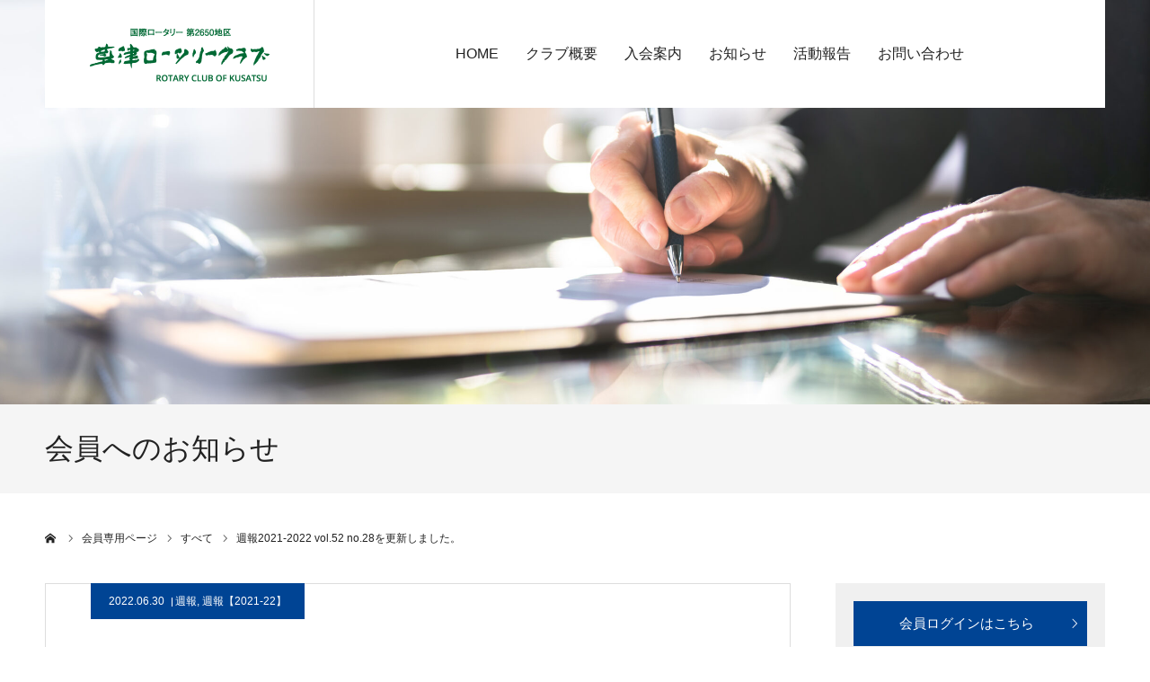

--- FILE ---
content_type: text/html; charset=UTF-8
request_url: https://kusatsu-rc.com/%E9%80%B1%E5%A0%B12021-2022-vol-52-no-28%E3%82%92%E6%9B%B4%E6%96%B0%E3%81%97%E3%81%BE%E3%81%97%E3%81%9F%E3%80%82/
body_size: 12849
content:
<!DOCTYPE html>
<html class="pc" lang="ja">
<head>
<meta charset="UTF-8">
<!--[if IE]><meta http-equiv="X-UA-Compatible" content="IE=edge"><![endif]-->
<meta name="viewport" content="width=device-width">
<meta name="format-detection" content="telephone=no">
<title>週報2021-2022 vol.52 no.28を更新しました。 | 草津ロータリークラブ</title>
<meta name="description" content="＞PDFはこちら...">
<link rel="pingback" href="https://kusatsu-rc.com/xmlrpc.php">
<meta name='robots' content='max-image-preview:large' />
<link rel='dns-prefetch' href='//code.typesquare.com' />
<link rel="alternate" type="application/rss+xml" title="草津ロータリークラブ &raquo; フィード" href="https://kusatsu-rc.com/feed/" />
<link rel="alternate" type="application/rss+xml" title="草津ロータリークラブ &raquo; コメントフィード" href="https://kusatsu-rc.com/comments/feed/" />
<link rel="alternate" title="oEmbed (JSON)" type="application/json+oembed" href="https://kusatsu-rc.com/wp-json/oembed/1.0/embed?url=https%3A%2F%2Fkusatsu-rc.com%2F%25e9%2580%25b1%25e5%25a0%25b12021-2022-vol-52-no-28%25e3%2582%2592%25e6%259b%25b4%25e6%2596%25b0%25e3%2581%2597%25e3%2581%25be%25e3%2581%2597%25e3%2581%259f%25e3%2580%2582%2F" />
<link rel="alternate" title="oEmbed (XML)" type="text/xml+oembed" href="https://kusatsu-rc.com/wp-json/oembed/1.0/embed?url=https%3A%2F%2Fkusatsu-rc.com%2F%25e9%2580%25b1%25e5%25a0%25b12021-2022-vol-52-no-28%25e3%2582%2592%25e6%259b%25b4%25e6%2596%25b0%25e3%2581%2597%25e3%2581%25be%25e3%2581%2597%25e3%2581%259f%25e3%2580%2582%2F&#038;format=xml" />
<style id='wp-img-auto-sizes-contain-inline-css' type='text/css'>
img:is([sizes=auto i],[sizes^="auto," i]){contain-intrinsic-size:3000px 1500px}
/*# sourceURL=wp-img-auto-sizes-contain-inline-css */
</style>
<link rel='stylesheet' id='style-css' href='https://kusatsu-rc.com/wp-content/themes/kusatu-rc/style.css?ver=6.9' type='text/css' media='all' />
<style id='wp-emoji-styles-inline-css' type='text/css'>

	img.wp-smiley, img.emoji {
		display: inline !important;
		border: none !important;
		box-shadow: none !important;
		height: 1em !important;
		width: 1em !important;
		margin: 0 0.07em !important;
		vertical-align: -0.1em !important;
		background: none !important;
		padding: 0 !important;
	}
/*# sourceURL=wp-emoji-styles-inline-css */
</style>
<style id='wp-block-library-inline-css' type='text/css'>
:root{--wp-block-synced-color:#7a00df;--wp-block-synced-color--rgb:122,0,223;--wp-bound-block-color:var(--wp-block-synced-color);--wp-editor-canvas-background:#ddd;--wp-admin-theme-color:#007cba;--wp-admin-theme-color--rgb:0,124,186;--wp-admin-theme-color-darker-10:#006ba1;--wp-admin-theme-color-darker-10--rgb:0,107,160.5;--wp-admin-theme-color-darker-20:#005a87;--wp-admin-theme-color-darker-20--rgb:0,90,135;--wp-admin-border-width-focus:2px}@media (min-resolution:192dpi){:root{--wp-admin-border-width-focus:1.5px}}.wp-element-button{cursor:pointer}:root .has-very-light-gray-background-color{background-color:#eee}:root .has-very-dark-gray-background-color{background-color:#313131}:root .has-very-light-gray-color{color:#eee}:root .has-very-dark-gray-color{color:#313131}:root .has-vivid-green-cyan-to-vivid-cyan-blue-gradient-background{background:linear-gradient(135deg,#00d084,#0693e3)}:root .has-purple-crush-gradient-background{background:linear-gradient(135deg,#34e2e4,#4721fb 50%,#ab1dfe)}:root .has-hazy-dawn-gradient-background{background:linear-gradient(135deg,#faaca8,#dad0ec)}:root .has-subdued-olive-gradient-background{background:linear-gradient(135deg,#fafae1,#67a671)}:root .has-atomic-cream-gradient-background{background:linear-gradient(135deg,#fdd79a,#004a59)}:root .has-nightshade-gradient-background{background:linear-gradient(135deg,#330968,#31cdcf)}:root .has-midnight-gradient-background{background:linear-gradient(135deg,#020381,#2874fc)}:root{--wp--preset--font-size--normal:16px;--wp--preset--font-size--huge:42px}.has-regular-font-size{font-size:1em}.has-larger-font-size{font-size:2.625em}.has-normal-font-size{font-size:var(--wp--preset--font-size--normal)}.has-huge-font-size{font-size:var(--wp--preset--font-size--huge)}.has-text-align-center{text-align:center}.has-text-align-left{text-align:left}.has-text-align-right{text-align:right}.has-fit-text{white-space:nowrap!important}#end-resizable-editor-section{display:none}.aligncenter{clear:both}.items-justified-left{justify-content:flex-start}.items-justified-center{justify-content:center}.items-justified-right{justify-content:flex-end}.items-justified-space-between{justify-content:space-between}.screen-reader-text{border:0;clip-path:inset(50%);height:1px;margin:-1px;overflow:hidden;padding:0;position:absolute;width:1px;word-wrap:normal!important}.screen-reader-text:focus{background-color:#ddd;clip-path:none;color:#444;display:block;font-size:1em;height:auto;left:5px;line-height:normal;padding:15px 23px 14px;text-decoration:none;top:5px;width:auto;z-index:100000}html :where(.has-border-color){border-style:solid}html :where([style*=border-top-color]){border-top-style:solid}html :where([style*=border-right-color]){border-right-style:solid}html :where([style*=border-bottom-color]){border-bottom-style:solid}html :where([style*=border-left-color]){border-left-style:solid}html :where([style*=border-width]){border-style:solid}html :where([style*=border-top-width]){border-top-style:solid}html :where([style*=border-right-width]){border-right-style:solid}html :where([style*=border-bottom-width]){border-bottom-style:solid}html :where([style*=border-left-width]){border-left-style:solid}html :where(img[class*=wp-image-]){height:auto;max-width:100%}:where(figure){margin:0 0 1em}html :where(.is-position-sticky){--wp-admin--admin-bar--position-offset:var(--wp-admin--admin-bar--height,0px)}@media screen and (max-width:600px){html :where(.is-position-sticky){--wp-admin--admin-bar--position-offset:0px}}

/*# sourceURL=wp-block-library-inline-css */
</style><style id='global-styles-inline-css' type='text/css'>
:root{--wp--preset--aspect-ratio--square: 1;--wp--preset--aspect-ratio--4-3: 4/3;--wp--preset--aspect-ratio--3-4: 3/4;--wp--preset--aspect-ratio--3-2: 3/2;--wp--preset--aspect-ratio--2-3: 2/3;--wp--preset--aspect-ratio--16-9: 16/9;--wp--preset--aspect-ratio--9-16: 9/16;--wp--preset--color--black: #000000;--wp--preset--color--cyan-bluish-gray: #abb8c3;--wp--preset--color--white: #ffffff;--wp--preset--color--pale-pink: #f78da7;--wp--preset--color--vivid-red: #cf2e2e;--wp--preset--color--luminous-vivid-orange: #ff6900;--wp--preset--color--luminous-vivid-amber: #fcb900;--wp--preset--color--light-green-cyan: #7bdcb5;--wp--preset--color--vivid-green-cyan: #00d084;--wp--preset--color--pale-cyan-blue: #8ed1fc;--wp--preset--color--vivid-cyan-blue: #0693e3;--wp--preset--color--vivid-purple: #9b51e0;--wp--preset--gradient--vivid-cyan-blue-to-vivid-purple: linear-gradient(135deg,rgb(6,147,227) 0%,rgb(155,81,224) 100%);--wp--preset--gradient--light-green-cyan-to-vivid-green-cyan: linear-gradient(135deg,rgb(122,220,180) 0%,rgb(0,208,130) 100%);--wp--preset--gradient--luminous-vivid-amber-to-luminous-vivid-orange: linear-gradient(135deg,rgb(252,185,0) 0%,rgb(255,105,0) 100%);--wp--preset--gradient--luminous-vivid-orange-to-vivid-red: linear-gradient(135deg,rgb(255,105,0) 0%,rgb(207,46,46) 100%);--wp--preset--gradient--very-light-gray-to-cyan-bluish-gray: linear-gradient(135deg,rgb(238,238,238) 0%,rgb(169,184,195) 100%);--wp--preset--gradient--cool-to-warm-spectrum: linear-gradient(135deg,rgb(74,234,220) 0%,rgb(151,120,209) 20%,rgb(207,42,186) 40%,rgb(238,44,130) 60%,rgb(251,105,98) 80%,rgb(254,248,76) 100%);--wp--preset--gradient--blush-light-purple: linear-gradient(135deg,rgb(255,206,236) 0%,rgb(152,150,240) 100%);--wp--preset--gradient--blush-bordeaux: linear-gradient(135deg,rgb(254,205,165) 0%,rgb(254,45,45) 50%,rgb(107,0,62) 100%);--wp--preset--gradient--luminous-dusk: linear-gradient(135deg,rgb(255,203,112) 0%,rgb(199,81,192) 50%,rgb(65,88,208) 100%);--wp--preset--gradient--pale-ocean: linear-gradient(135deg,rgb(255,245,203) 0%,rgb(182,227,212) 50%,rgb(51,167,181) 100%);--wp--preset--gradient--electric-grass: linear-gradient(135deg,rgb(202,248,128) 0%,rgb(113,206,126) 100%);--wp--preset--gradient--midnight: linear-gradient(135deg,rgb(2,3,129) 0%,rgb(40,116,252) 100%);--wp--preset--font-size--small: 13px;--wp--preset--font-size--medium: 20px;--wp--preset--font-size--large: 36px;--wp--preset--font-size--x-large: 42px;--wp--preset--spacing--20: 0.44rem;--wp--preset--spacing--30: 0.67rem;--wp--preset--spacing--40: 1rem;--wp--preset--spacing--50: 1.5rem;--wp--preset--spacing--60: 2.25rem;--wp--preset--spacing--70: 3.38rem;--wp--preset--spacing--80: 5.06rem;--wp--preset--shadow--natural: 6px 6px 9px rgba(0, 0, 0, 0.2);--wp--preset--shadow--deep: 12px 12px 50px rgba(0, 0, 0, 0.4);--wp--preset--shadow--sharp: 6px 6px 0px rgba(0, 0, 0, 0.2);--wp--preset--shadow--outlined: 6px 6px 0px -3px rgb(255, 255, 255), 6px 6px rgb(0, 0, 0);--wp--preset--shadow--crisp: 6px 6px 0px rgb(0, 0, 0);}:where(.is-layout-flex){gap: 0.5em;}:where(.is-layout-grid){gap: 0.5em;}body .is-layout-flex{display: flex;}.is-layout-flex{flex-wrap: wrap;align-items: center;}.is-layout-flex > :is(*, div){margin: 0;}body .is-layout-grid{display: grid;}.is-layout-grid > :is(*, div){margin: 0;}:where(.wp-block-columns.is-layout-flex){gap: 2em;}:where(.wp-block-columns.is-layout-grid){gap: 2em;}:where(.wp-block-post-template.is-layout-flex){gap: 1.25em;}:where(.wp-block-post-template.is-layout-grid){gap: 1.25em;}.has-black-color{color: var(--wp--preset--color--black) !important;}.has-cyan-bluish-gray-color{color: var(--wp--preset--color--cyan-bluish-gray) !important;}.has-white-color{color: var(--wp--preset--color--white) !important;}.has-pale-pink-color{color: var(--wp--preset--color--pale-pink) !important;}.has-vivid-red-color{color: var(--wp--preset--color--vivid-red) !important;}.has-luminous-vivid-orange-color{color: var(--wp--preset--color--luminous-vivid-orange) !important;}.has-luminous-vivid-amber-color{color: var(--wp--preset--color--luminous-vivid-amber) !important;}.has-light-green-cyan-color{color: var(--wp--preset--color--light-green-cyan) !important;}.has-vivid-green-cyan-color{color: var(--wp--preset--color--vivid-green-cyan) !important;}.has-pale-cyan-blue-color{color: var(--wp--preset--color--pale-cyan-blue) !important;}.has-vivid-cyan-blue-color{color: var(--wp--preset--color--vivid-cyan-blue) !important;}.has-vivid-purple-color{color: var(--wp--preset--color--vivid-purple) !important;}.has-black-background-color{background-color: var(--wp--preset--color--black) !important;}.has-cyan-bluish-gray-background-color{background-color: var(--wp--preset--color--cyan-bluish-gray) !important;}.has-white-background-color{background-color: var(--wp--preset--color--white) !important;}.has-pale-pink-background-color{background-color: var(--wp--preset--color--pale-pink) !important;}.has-vivid-red-background-color{background-color: var(--wp--preset--color--vivid-red) !important;}.has-luminous-vivid-orange-background-color{background-color: var(--wp--preset--color--luminous-vivid-orange) !important;}.has-luminous-vivid-amber-background-color{background-color: var(--wp--preset--color--luminous-vivid-amber) !important;}.has-light-green-cyan-background-color{background-color: var(--wp--preset--color--light-green-cyan) !important;}.has-vivid-green-cyan-background-color{background-color: var(--wp--preset--color--vivid-green-cyan) !important;}.has-pale-cyan-blue-background-color{background-color: var(--wp--preset--color--pale-cyan-blue) !important;}.has-vivid-cyan-blue-background-color{background-color: var(--wp--preset--color--vivid-cyan-blue) !important;}.has-vivid-purple-background-color{background-color: var(--wp--preset--color--vivid-purple) !important;}.has-black-border-color{border-color: var(--wp--preset--color--black) !important;}.has-cyan-bluish-gray-border-color{border-color: var(--wp--preset--color--cyan-bluish-gray) !important;}.has-white-border-color{border-color: var(--wp--preset--color--white) !important;}.has-pale-pink-border-color{border-color: var(--wp--preset--color--pale-pink) !important;}.has-vivid-red-border-color{border-color: var(--wp--preset--color--vivid-red) !important;}.has-luminous-vivid-orange-border-color{border-color: var(--wp--preset--color--luminous-vivid-orange) !important;}.has-luminous-vivid-amber-border-color{border-color: var(--wp--preset--color--luminous-vivid-amber) !important;}.has-light-green-cyan-border-color{border-color: var(--wp--preset--color--light-green-cyan) !important;}.has-vivid-green-cyan-border-color{border-color: var(--wp--preset--color--vivid-green-cyan) !important;}.has-pale-cyan-blue-border-color{border-color: var(--wp--preset--color--pale-cyan-blue) !important;}.has-vivid-cyan-blue-border-color{border-color: var(--wp--preset--color--vivid-cyan-blue) !important;}.has-vivid-purple-border-color{border-color: var(--wp--preset--color--vivid-purple) !important;}.has-vivid-cyan-blue-to-vivid-purple-gradient-background{background: var(--wp--preset--gradient--vivid-cyan-blue-to-vivid-purple) !important;}.has-light-green-cyan-to-vivid-green-cyan-gradient-background{background: var(--wp--preset--gradient--light-green-cyan-to-vivid-green-cyan) !important;}.has-luminous-vivid-amber-to-luminous-vivid-orange-gradient-background{background: var(--wp--preset--gradient--luminous-vivid-amber-to-luminous-vivid-orange) !important;}.has-luminous-vivid-orange-to-vivid-red-gradient-background{background: var(--wp--preset--gradient--luminous-vivid-orange-to-vivid-red) !important;}.has-very-light-gray-to-cyan-bluish-gray-gradient-background{background: var(--wp--preset--gradient--very-light-gray-to-cyan-bluish-gray) !important;}.has-cool-to-warm-spectrum-gradient-background{background: var(--wp--preset--gradient--cool-to-warm-spectrum) !important;}.has-blush-light-purple-gradient-background{background: var(--wp--preset--gradient--blush-light-purple) !important;}.has-blush-bordeaux-gradient-background{background: var(--wp--preset--gradient--blush-bordeaux) !important;}.has-luminous-dusk-gradient-background{background: var(--wp--preset--gradient--luminous-dusk) !important;}.has-pale-ocean-gradient-background{background: var(--wp--preset--gradient--pale-ocean) !important;}.has-electric-grass-gradient-background{background: var(--wp--preset--gradient--electric-grass) !important;}.has-midnight-gradient-background{background: var(--wp--preset--gradient--midnight) !important;}.has-small-font-size{font-size: var(--wp--preset--font-size--small) !important;}.has-medium-font-size{font-size: var(--wp--preset--font-size--medium) !important;}.has-large-font-size{font-size: var(--wp--preset--font-size--large) !important;}.has-x-large-font-size{font-size: var(--wp--preset--font-size--x-large) !important;}
/*# sourceURL=global-styles-inline-css */
</style>

<style id='classic-theme-styles-inline-css' type='text/css'>
/*! This file is auto-generated */
.wp-block-button__link{color:#fff;background-color:#32373c;border-radius:9999px;box-shadow:none;text-decoration:none;padding:calc(.667em + 2px) calc(1.333em + 2px);font-size:1.125em}.wp-block-file__button{background:#32373c;color:#fff;text-decoration:none}
/*# sourceURL=/wp-includes/css/classic-themes.min.css */
</style>
<link rel='stylesheet' id='wp-members-css' href='https://kusatsu-rc.com/wp-content/plugins/wp-members/assets/css/forms/generic-no-float.min.css?ver=3.5.5.1' type='text/css' media='all' />
<link rel='stylesheet' id='dflip-style-css' href='https://kusatsu-rc.com/wp-content/plugins/3d-flipbook-dflip-lite/assets/css/dflip.min.css?ver=2.3.65' type='text/css' media='all' />
<script type="text/javascript" src="https://kusatsu-rc.com/wp-includes/js/jquery/jquery.min.js?ver=3.7.1" id="jquery-core-js"></script>
<script type="text/javascript" src="https://kusatsu-rc.com/wp-includes/js/jquery/jquery-migrate.min.js?ver=3.4.1" id="jquery-migrate-js"></script>
<script type="text/javascript" src="//code.typesquare.com/static/ZDbTe4IzCko%253D/ts307f.js?fadein=0&amp;ver=2.0.4" id="typesquare_std-js"></script>
<link rel="https://api.w.org/" href="https://kusatsu-rc.com/wp-json/" /><link rel="alternate" title="JSON" type="application/json" href="https://kusatsu-rc.com/wp-json/wp/v2/posts/456" /><link rel="canonical" href="https://kusatsu-rc.com/%e9%80%b1%e5%a0%b12021-2022-vol-52-no-28%e3%82%92%e6%9b%b4%e6%96%b0%e3%81%97%e3%81%be%e3%81%97%e3%81%9f%e3%80%82/" />
<link rel='shortlink' href='https://kusatsu-rc.com/?p=456' />

<link rel="stylesheet" href="https://kusatsu-rc.com/wp-content/themes/kusatu-rc/css/design-plus.css?ver=">
<link rel="stylesheet" href="https://kusatsu-rc.com/wp-content/themes/kusatu-rc/css/sns-botton.css?ver=">
<link rel="stylesheet" media="screen and (max-width:1260px)" href="https://kusatsu-rc.com/wp-content/themes/kusatu-rc/css/responsive.css?ver=">
<link rel="stylesheet" media="screen and (max-width:1260px)" href="https://kusatsu-rc.com/wp-content/themes/kusatu-rc/css/footer-bar.css?ver=">

<script src="https://kusatsu-rc.com/wp-content/themes/kusatu-rc/js/jquery.easing.1.4.js?ver="></script>
<script src="https://kusatsu-rc.com/wp-content/themes/kusatu-rc/js/jscript.js?ver="></script>
<script src="https://kusatsu-rc.com/wp-content/themes/kusatu-rc/js/comment.js?ver="></script>
<script src="https://kusatsu-rc.com/wp-content/themes/kusatu-rc/js/header_fix.js?ver="></script>


<style type="text/css">

body, input, textarea { font-family: Arial, "Hiragino Kaku Gothic ProN", "ヒラギノ角ゴ ProN W3", "メイリオ", Meiryo, sans-serif; }

.rich_font, .p-vertical { font-family: "Times New Roman" , "游明朝" , "Yu Mincho" , "游明朝体" , "YuMincho" , "ヒラギノ明朝 Pro W3" , "Hiragino Mincho Pro" , "HiraMinProN-W3" , "HGS明朝E" , "ＭＳ Ｐ明朝" , "MS PMincho" , serif; font-weight:500; }


#header_image_for_404 .headline { font-family: "Times New Roman" , "游明朝" , "Yu Mincho" , "游明朝体" , "YuMincho" , "ヒラギノ明朝 Pro W3" , "Hiragino Mincho Pro" , "HiraMinProN-W3" , "HGS明朝E" , "ＭＳ Ｐ明朝" , "MS PMincho" , serif; font-weight:500; }






#page_header_catch { font-size:36px; color:#FFFFFF; background:rgba(3,75,69,0.5); }
.mobile #page_header_catch { font-size:20px; }
#page_header_title { font-size:32px; }
.mobile #page_header_title { font-size:18px; }
#post_title { font-size:32px; color:#000000; }
.post_content { font-size:14px; color:#666666; }
.mobile #post_title { font-size:18px; }
.mobile .post_content { font-size:13px; }


.c-pw__btn { background: #004494; }
.post_content a, .post_content a:hover { color: #004494; }


#related_post .image img, .styled_post_list1 .image img, .styled_post_list2 .image img, .widget_tab_post_list .image img, .index_post_image img
{
  width:100%; height:auto;
  -webkit-transition: transform  0.75s ease;
  transition: transform  0.75s ease;
}
#related_post .image:hover img, .styled_post_list1 .image:hover img, .styled_post_list2 .image:hover img, .widget_tab_post_list .image:hover img, .index_post_image:hover img
{
  -webkit-transform: scale(1.2);
  transform: scale(1.2);
}



body, a, #previous_next_post a:hover
  { color: #222222; }

.side_widget .styled_post_list1 .title:hover, .page_post_list .meta a:hover, .page_post_list .headline,
  .slider_main .caption .title a:hover, #comment_header ul li a:hover, #header_text .logo a:hover, #bread_crumb li.home a:hover:before, #post_title_area .meta li a:hover
    { color: #004494; }

.pc #global_menu ul ul a, .next_page_link a:hover, .collapse_category_list li a:hover .count, .pb_spec_table_button a:hover,
  #wp-calendar td a:hover, #wp-calendar #prev a:hover, #wp-calendar #next a:hover, .mobile #global_menu li a:hover, #mobile_menu .close_button:hover,
    #post_pagination p, .page_navi span.current, .tcd_user_profile_widget .button a:hover, #return_top a, #p_readmore .button,
      #header_slider .slick-dots button:hover::before, #header_slider .slick-dots .slick-active button::before
        { background-color: #004494 !important; }

#comment_header ul li a:hover, #comment_header ul li.comment_switch_active a, #comment_header #comment_closed p, #post_pagination p, .page_navi span.current
  { border-color: #004494; }

.collapse_category_list li a:before
  { border-color: transparent transparent transparent #004494; }

.slider_nav .swiper-slide-active, .slider_nav .swiper-slide:hover
  { box-shadow:inset 0 0 0 5px #004494; }

a:hover, #index_news .button:hover:after, .pc #global_menu a:hover, .pc #global_menu > ul > li.active > a, .pc #global_menu > ul > li.current-menu-item > a, #bread_crumb li.home a:hover:after, #bread_crumb li a:hover, .tcd_category_list li a:hover, #report_post_meta_top a:hover
  { color: #001a7a; }

.pc #global_menu ul ul a:hover, #return_top a:hover, #post_pagination a:hover, .page_navi a:hover, #slide_menu a span.count, .tcdw_custom_drop_menu a:hover, #p_readmore .button:hover, #previous_next_page a:hover,
  .tcd_category_list li a:hover .count, #submit_comment:hover, #comment_header ul li a:hover, .widget_tab_post_list_button a:hover, .mobile #menu_button:hover
    { background-color: #001a7a !important; }

#post_pagination a:hover, .page_navi a:hover, .tcdw_custom_drop_menu a:hover, #comment_textarea textarea:focus, #guest_info input:focus, .widget_tab_post_list_button a:hover
  { border-color: #001a7a !important; }

.post_content a { color: #004494; }

#comment_header ul li.comment_switch_active a, #comment_header #comment_closed p { background-color: #004494 !important; }
#comment_header ul li.comment_switch_active a:after, #comment_header #comment_closed p:after { border-color:#004494 transparent transparent transparent; }

.side_headline { color: #FFFFFF; background: #222222;  }

.no_header_content { background:rgba(0,68,148,0.8); }



.page-id-1284 .container_inner,
.page-id-1284 .main_col_inner,
.page-id-1284 .main_col,
.page-id-1284 .l-sidebar,
.page-id-1284 .l-footer,
.page-id-1284 .l-header,
.page-id-1284 .global_menu,
.page-id-1284 .header_inner,
.page-id-1284 .footer_info,
.page-id-1284 .footer_bottom,
.page-id-1284 .banner_item,
.page-id-1284 .bread_crumb,
.page-id-1284 .info,
.page-id-1284 .img,
.page-id-1284 .menu,
.page-id-1284 .menu_button,
.page-id-1284 .logo,
.page-id-1284 .button,
.page-id-1284 .page_header_no_image,
.page-id-1284 .side_members,
.page-id-1284 .side_col,
.page-id-1284 .side_widget.clearfix,
.page-id-1284 .side_widget.clearfix.tcd_banner_widget,
.page-id-1284 .side_widget.clearfix.widget_block,
.page-id-1284 .footer_menu_right {
    display: none !important;
    padding: 0 !important;
    margin: 0 !important;
}

.page-id-1284 body,
.page-id-1284 .l-content {
    background: #fff important;
    padding: 0 important;
    margin: 0 important;
}
</style>


<script type="text/javascript">
window.onbeforeunload = function() {
};
window.onunload = function() {
};
window.addEventListener("pageshow", function(evt) {
    if (evt.persisted) {
        window.location.reload();
    }
}, false);
</script>

<style type="text/css"></style><link rel="icon" href="https://kusatsu-rc.com/wp-content/uploads/2022/06/favicon_256-120x120.ico" sizes="32x32" />
<link rel="icon" href="https://kusatsu-rc.com/wp-content/uploads/2022/06/favicon_256.ico" sizes="192x192" />
<link rel="apple-touch-icon" href="https://kusatsu-rc.com/wp-content/uploads/2022/06/favicon_256.ico" />
<meta name="msapplication-TileImage" content="https://kusatsu-rc.com/wp-content/uploads/2022/06/favicon_256.ico" />
		<style type="text/css" id="wp-custom-css">
			.pc #header.animate {
	top: 0;
	animation: none;
}

.pc #global_menu > ul > li {
	margin: 0 15px;
}

.pc #global_menu > ul > li > a {
	font-size: 16px;
}

#page_header_no_image #page_header_title.animate {
	opacity: 1.0;
	animation: none;
}

#main_contents {
	border-bottom: 5px solid #f5f5f5;
}

#news_list .item a {
	max-height: 120px;
}

#news_list .title_area {
	padding-left: 10px;
	border-left: 3px solid #000;
}

#blog_list .item {
	height: auto;
}

#report_list .image {
	max-height: 180px;
}

.tcd_banner_widget {
	margin-bottom: 15px;
}

.tcd_banner_widget a {
	margin-bottom: 15px;
}

#copyright {
	color: #fff;
	background-color: #000;
}

#wpmem_login legend, #wpmem_reg legend {
	font-size: 18px;
	font-weight: bold;
	line-height: 1.4;
}

#wpmem_login, #wpmem_msg, #wpmem_reg, .wpmem_msg {
	width: 100%;
	padding: 10px 20px;
	background: #fafafa;
	box-sizing: border-box;
}

#wpmem_login input[type=password], #wpmem_login input[type=text], #wpmem_reg input[type=date], #wpmem_reg input[type=email], #wpmem_reg input[type=number], #wpmem_reg input[type=password], #wpmem_reg input[type=text], #wpmem_reg input[type=url], #wpmem_reg textarea {
	border-color: #555;
}

.login_status {
	font-size: 14px;
	line-height: 1.6;
}

.login_status a{
	text-align: right;
	text-decoration: underline;
}

.side_widget {
	margin-bottom: 30px !important;
}


.side_widget a:hover {
	opacity: 0.8;
}

.side_members {
	padding: 20px;
	background-color: #f0f0f0;
}

.side_members_login {
	display: none;
}

.member_login .side_members_login {
	display: block;
}

.member_login .side_members_logout {
	display: none;
}

.side_members_txt {
	margin-bottom: 10px;
	font-size: 13px;
	text-decoration: underline;
}

.side_members_btn {
	position: relative;
	display: block;
	height: 50px;
	padding-left: 20px;
	color: #fff !important;
	font-size: 15px;
	text-align: center;
	line-height: 50px;
	background-color: #004494;
	//background-color: #000;
}

.side_members_btn:after {
	font-family: 'design_plus';
 	content: '\e910';
 	color: #fff;
 	font-size: 12px;
 	display: block;
 	float: right;
 	margin: 0 5px 0 5px;
 	width: 18px;
 	height: 18px;
 	-webkit-font-smoothing: antialiased;
 	-moz-osx-font-smoothing: grayscale;
}

#wpmem_restricted_msg p {
	color: #f60;
	font-size: 16px;
	font-weight: 600;
}

#comments {
	margin-bottom: 55px;
}


@media screen and (max-width: 730px) { #page_header { height: 120px; } }		</style>
			
<!-- Google Tag Manager -->
<script>(function(w,d,s,l,i){w[l]=w[l]||[];w[l].push({'gtm.start':
new Date().getTime(),event:'gtm.js'});var f=d.getElementsByTagName(s)[0],
j=d.createElement(s),dl=l!='dataLayer'?'&l='+l:'';j.async=true;j.src=
'https://www.googletagmanager.com/gtm.js?id='+i+dl;f.parentNode.insertBefore(j,f);
})(window,document,'script','dataLayer','GTM-P8X7X9T');</script>
<!-- End Google Tag Manager -->
	
</head>
<body id="body" class="wp-singular post-template-default single single-post postid-456 single-format-standard wp-theme-kusatu-rc fix_top">

<!-- Google Tag Manager (noscript) -->
<noscript><iframe src="https://www.googletagmanager.com/ns.html?id=GTM-P8X7X9T"
height="0" width="0" style="display:none;visibility:hidden"></iframe></noscript>
<!-- End Google Tag Manager (noscript) -->
	

<div id="container" >

 <div id="header" >
  <div id="header_inner" class="clearfix">
   <div id="header_logo">
    <div id="logo_image">
 <h1 class="logo">
  <a href="https://kusatsu-rc.com/" title="草津ロータリークラブ" class="mobile_logo_text">
      <img class="pc_logo_image" src="https://kusatsu-rc.com/wp-content/uploads/2021/12/8cf909b75b346810bd92867ab90213c2.png?1769057632" alt="草津ロータリークラブ" title="草津ロータリークラブ" width="200" height="60" />
        </a>
 </h1>
</div>
   </div>
      <div id="global_menu">
    <ul id="menu-%e3%82%b0%e3%83%ad%e3%83%bc%e3%83%90%e3%83%ab%e3%83%8a%e3%83%93" class="menu"><li id="menu-item-27" class="menu-item menu-item-type-custom menu-item-object-custom menu-item-home menu-item-27"><a href="http://kusatsu-rc.com/">HOME</a></li>
<li id="menu-item-28" class="menu-item menu-item-type-custom menu-item-object-custom menu-item-has-children menu-item-28"><a href="http://kusatsu-rc.com/about/">クラブ概要</a>
<ul class="sub-menu">
	<li id="menu-item-30" class="menu-item menu-item-type-custom menu-item-object-custom menu-item-30"><a href="http://kusatsu-rc.com/about/#about-01">ロータリーとは</a></li>
	<li id="menu-item-31" class="menu-item menu-item-type-custom menu-item-object-custom menu-item-31"><a href="http://kusatsu-rc.com/about/#about-02">会長挨拶</a></li>
	<li id="menu-item-32" class="menu-item menu-item-type-custom menu-item-object-custom menu-item-32"><a href="http://kusatsu-rc.com/about/#about-03">提唱クラブ</a></li>
	<li id="menu-item-33" class="menu-item menu-item-type-custom menu-item-object-custom menu-item-33"><a href="http://kusatsu-rc.com/about/#about-04">主な事業</a></li>
	<li id="menu-item-39" class="menu-item menu-item-type-custom menu-item-object-custom menu-item-39"><a href="http://kusatsu-rc.com/about/#about-06">活動方針</a></li>
	<li id="menu-item-40" class="menu-item menu-item-type-custom menu-item-object-custom menu-item-40"><a href="http://kusatsu-rc.com/about/#about-07">組織情報・沿革</a></li>
</ul>
</li>
<li id="menu-item-29" class="menu-item menu-item-type-custom menu-item-object-custom menu-item-29"><a href="http://kusatsu-rc.com/admission/">入会案内</a></li>
<li id="menu-item-35" class="menu-item menu-item-type-custom menu-item-object-custom menu-item-35"><a href="http://kusatsu-rc.com/news/">お知らせ</a></li>
<li id="menu-item-148" class="menu-item menu-item-type-custom menu-item-object-custom menu-item-148"><a href="http://kusatsu-rc.com/report/">活動報告</a></li>
<li id="menu-item-250" class="menu-item menu-item-type-custom menu-item-object-custom menu-item-250"><a href="https://docs.google.com/forms/d/1NVQv-HZkJp3j4qaWawZXSw10brGkx2hbLwxkuqgQPHo/viewform?edit_requested=true">お問い合わせ</a></li>
</ul>   </div>
   <a href="#" id="menu_button"><span>menu</span></a>
     </div><!-- END #header_inner -->
 </div><!-- END #header -->

 
 <div id="main_contents" class="clearfix">
<div id="page_header" style="background:url(https://kusatsu-rc.com/wp-content/uploads/2022/05/AdobeStock_492284747-scaled.jpeg) no-repeat center center; background-size:cover;">
  </div>
<h3 id="page_header_title" class="rich_font"><span>会員へのお知らせ</span></h3>


<div id="bread_crumb">



<ul class="clearfix" itemscope itemtype="http://schema.org/BreadcrumbList">

 <li itemprop="itemListElement" itemscope itemtype="http://schema.org/ListItem" class="home"><a itemprop="item" href="https://kusatsu-rc.com/"><span itemprop="name">ホーム</span></a><meta itemprop="position" content="1"></li>


 <!--<li itemprop="itemListElement" itemscope itemtype="http://schema.org/ListItem"><a itemprop="item" href="https://kusatsu-rc.com/%e9%80%b1%e5%a0%b12021-2022-vol-52-no-28%e3%82%92%e6%9b%b4%e6%96%b0%e3%81%97%e3%81%be%e3%81%97%e3%81%9f%e3%80%82/"><span itemprop="name">会員へのお知らせ</span></a><meta itemprop="position" content="2"></li>-->
 <li itemprop="itemListElement" itemscope itemtype="http://schema.org/ListItem"><a itemprop="item" href="https://kusatsu-rc.com/mypage/"><span itemprop="name">会員専用ページ</span></a><meta itemprop="position" content="2"></li>

 <li class="category" itemprop="itemListElement" itemscope itemtype="http://schema.org/ListItem"><a itemprop="item" href="https://kusatsu-rc.com/category/all/"><span itemprop="name">すべて</span></a><meta itemprop="position" content="1"></li>

 <li class="last" itemprop="itemListElement" itemscope itemtype="http://schema.org/ListItem"><span itemprop="name">週報2021-2022 vol.52 no.28を更新しました。</span><meta itemprop="position" content=""></li>


</ul>



</div>


<div id="main_col" class="clearfix">

 <div id="left_col">

 
   <article id="article">

        <ul id="post_meta_top" class="clearfix" style="background:#004494;">
     <li class="date"><time class="entry-date updated" datetime="2024-07-09T11:13:43+09:00">2022.06.30</time></li>     <li class="category clearfix"><a href="https://kusatsu-rc.com/category/all/member_report/" rel="category tag">週報</a>, <a href="https://kusatsu-rc.com/category/%e9%80%b1%e5%a0%b1%e3%80%902021-22%e3%80%91/" rel="category tag">週報【2021-22】</a></li>    </ul>
    
    <h2 id="post_title" class="entry-title">週報2021-2022 vol.52 no.28を更新しました。</h2>

    
        <div id="post_image">
     <img width="725" height="500" src="https://kusatsu-rc.com/wp-content/uploads/2022/06/7966bae78213db11914ad7af893f8431-e1657084989587-725x500.png" class="attachment-size5 size-size5 wp-post-image" alt="" decoding="async" fetchpriority="high" srcset="https://kusatsu-rc.com/wp-content/uploads/2022/06/7966bae78213db11914ad7af893f8431-e1657084989587-725x500.png 725w, https://kusatsu-rc.com/wp-content/uploads/2022/06/7966bae78213db11914ad7af893f8431-e1657084989587-520x360.png 520w" sizes="(max-width: 725px) 100vw, 725px" />    </div>
    
    
    
    
    
    <div class="post_content clearfix">
     <div id="wpmem_restricted_msg"><p>この情報へのアクセスは会員のみに限定されています。ログインを行ってください。</p></div>    </div>

    
        <ul id="post_meta_bottom" class="clearfix">
          <li class="post_category"><a href="https://kusatsu-rc.com/category/all/member_report/" rel="category tag">週報</a>, <a href="https://kusatsu-rc.com/category/%e9%80%b1%e5%a0%b1%e3%80%902021-22%e3%80%91/" rel="category tag">週報【2021-22】</a></li>              </ul>
    
    
   </article><!-- END #article -->

   
   
      
   
  <div id="comments">

 


 
 </div><!-- #comment end -->

   

 </div><!-- END #left_col -->

 <div id="side_col">
<div class="side_widget clearfix widget_block" id="block-7">
<div class="side_members">
<div class="side_members_logout">
<a href="http://kusatsu-rc.com/member_login/" class="side_members_btn">会員ログインはこちら</a>
</div>
<div class="side_members_login">
<p class="side_members_txt">
クラブ会員としてログイン中です</p>
<a href="http://kusatsu-rc.com/mypage/?a=logout" class="side_members_btn">ログアウト</a>
</div>
</div></div>
<div class="side_widget clearfix tcd_banner_widget" id="tcd_banner_widget-2">
<a class="banner_item" href="http://kusatsu-rc.com/admission/">
 <p class="title"></p>
  <img class="image" src="https://kusatsu-rc.com/wp-content/uploads/2021/12/bnr_admission.jpg" alt="">
</a>
<a class="banner_item" href="https://www.rotary.org/ja">
 <p class="title"></p>
  <img class="image" src="https://kusatsu-rc.com/wp-content/uploads/2021/12/74f903b0ce0fc27148a852ec1e916263.png" alt="">
</a>
<a class="banner_item" href="http://rid2650.gr.jp/">
 <p class="title"></p>
  <img class="image" src="https://kusatsu-rc.com/wp-content/uploads/2021/12/9f4c580269b95c26acc958dc835f91e0.png" alt="">
</a>
</div>
<div class="side_widget clearfix tcd_banner_widget" id="tcd_banner_widget-3">
<a class="banner_item" href="http://www.rotary-bunko.gr.jp/">
 <p class="title"></p>
  <img class="image" src="https://kusatsu-rc.com/wp-content/uploads/2021/12/e5669478e3430a8eebf55943111c1c91.png" alt="">
</a>
<a class="banner_item" href="https://www.rotary.org/myrotary/ja/home">
 <p class="title"></p>
  <img class="image" src="https://kusatsu-rc.com/wp-content/uploads/2022/01/23aafb3275344fbb16bfbaf05ed5256d.png" alt="">
</a>
</div>
</div>

</div><!-- END #main_col -->


 </div><!-- END #main_contents -->


 

 <div id="footer_bottom" class="clearfix">

    <div id="footer_info">
   <div id="footer_logo_image" class="footer_logo">
 <h3 class="logo">
  <a href="https://kusatsu-rc.com/" title="草津ロータリークラブ">
     </a>
 </h3>
</div>
   <div class="info"><p>【草津ロータリークラブ 事務局】<br />
滋賀県草津市西大路町4ー32<br />
クサツエストピアホテル内<br />
TEL:077-564-9111<br />
FAX:077-564-9112<br />
MAIL:k-rotary@sirius.ocn.ne.jp</p>
</div>     </div>

        <div id="footer_menu_right" class="footer_menu">
   <ul id="menu-%e3%82%b0%e3%83%ad%e3%83%bc%e3%83%90%e3%83%ab%e3%83%8a%e3%83%93-1" class="menu"><li class="menu-item menu-item-type-custom menu-item-object-custom menu-item-home menu-item-27"><a href="http://kusatsu-rc.com/">HOME</a></li>
<li class="menu-item menu-item-type-custom menu-item-object-custom menu-item-28"><a href="http://kusatsu-rc.com/about/">クラブ概要</a></li>
<li class="menu-item menu-item-type-custom menu-item-object-custom menu-item-29"><a href="http://kusatsu-rc.com/admission/">入会案内</a></li>
<li class="menu-item menu-item-type-custom menu-item-object-custom menu-item-35"><a href="http://kusatsu-rc.com/news/">お知らせ</a></li>
<li class="menu-item menu-item-type-custom menu-item-object-custom menu-item-148"><a href="http://kusatsu-rc.com/report/">活動報告</a></li>
<li class="menu-item menu-item-type-custom menu-item-object-custom menu-item-250"><a href="https://docs.google.com/forms/d/1NVQv-HZkJp3j4qaWawZXSw10brGkx2hbLwxkuqgQPHo/viewform?edit_requested=true">お問い合わせ</a></li>
</ul>  </div>
  
  
 </div><!-- END #footer_bottom -->

 <p id="copyright">Copyright© Kusatsu Rotary Club All Rights Reserved.</p>

 <div id="return_top">
  <a href="#body"><span>PAGE TOP</span></a>
 </div>


 

</div><!-- #container -->

<script>
jQuery(document).ready(function($){
      $('#header').addClass('animate');
  $('#page_header_catch').addClass('animate');
  $('#page_header_no_image #page_header_title').addClass('animate');
});
</script>


<script type="speculationrules">
{"prefetch":[{"source":"document","where":{"and":[{"href_matches":"/*"},{"not":{"href_matches":["/wp-*.php","/wp-admin/*","/wp-content/uploads/*","/wp-content/*","/wp-content/plugins/*","/wp-content/themes/kusatu-rc/*","/*\\?(.+)"]}},{"not":{"selector_matches":"a[rel~=\"nofollow\"]"}},{"not":{"selector_matches":".no-prefetch, .no-prefetch a"}}]},"eagerness":"conservative"}]}
</script>
<script data-cfasync="false"> var dFlipLocation = "https://kusatsu-rc.com/wp-content/plugins/3d-flipbook-dflip-lite/assets/"; var dFlipWPGlobal = {"text":{"toggleSound":"Turn on\/off Sound","toggleThumbnails":"Toggle Thumbnails","toggleOutline":"Toggle Outline\/Bookmark","previousPage":"Previous Page","nextPage":"Next Page","toggleFullscreen":"Toggle Fullscreen","zoomIn":"Zoom In","zoomOut":"Zoom Out","toggleHelp":"Toggle Help","singlePageMode":"Single Page Mode","doublePageMode":"Double Page Mode","downloadPDFFile":"Download PDF File","gotoFirstPage":"Goto First Page","gotoLastPage":"Goto Last Page","share":"Share","mailSubject":"I wanted you to see this FlipBook","mailBody":"Check out this site {{url}}","loading":"DearFlip: Loading "},"viewerType":"flipbook","moreControls":"download,pageMode,startPage,endPage,sound","hideControls":"","scrollWheel":"false","backgroundColor":"#777","backgroundImage":"","height":"auto","paddingLeft":"20","paddingRight":"20","controlsPosition":"bottom","duration":800,"soundEnable":"true","enableDownload":"true","showSearchControl":"false","showPrintControl":"false","enableAnnotation":false,"enableAnalytics":"false","webgl":"true","hard":"none","maxTextureSize":"1600","rangeChunkSize":"524288","zoomRatio":1.5,"stiffness":3,"pageMode":"0","singlePageMode":"0","pageSize":"0","autoPlay":"false","autoPlayDuration":5000,"autoPlayStart":"false","linkTarget":"2","sharePrefix":"flipbook-"};</script><script type="text/javascript" src="https://kusatsu-rc.com/wp-includes/js/comment-reply.min.js?ver=6.9" id="comment-reply-js" async="async" data-wp-strategy="async" fetchpriority="low"></script>
<script type="text/javascript" src="https://kusatsu-rc.com/wp-content/plugins/3d-flipbook-dflip-lite/assets/js/dflip.min.js?ver=2.3.65" id="dflip-script-js"></script>
<script id="wp-emoji-settings" type="application/json">
{"baseUrl":"https://s.w.org/images/core/emoji/17.0.2/72x72/","ext":".png","svgUrl":"https://s.w.org/images/core/emoji/17.0.2/svg/","svgExt":".svg","source":{"concatemoji":"https://kusatsu-rc.com/wp-includes/js/wp-emoji-release.min.js?ver=6.9"}}
</script>
<script type="module">
/* <![CDATA[ */
/*! This file is auto-generated */
const a=JSON.parse(document.getElementById("wp-emoji-settings").textContent),o=(window._wpemojiSettings=a,"wpEmojiSettingsSupports"),s=["flag","emoji"];function i(e){try{var t={supportTests:e,timestamp:(new Date).valueOf()};sessionStorage.setItem(o,JSON.stringify(t))}catch(e){}}function c(e,t,n){e.clearRect(0,0,e.canvas.width,e.canvas.height),e.fillText(t,0,0);t=new Uint32Array(e.getImageData(0,0,e.canvas.width,e.canvas.height).data);e.clearRect(0,0,e.canvas.width,e.canvas.height),e.fillText(n,0,0);const a=new Uint32Array(e.getImageData(0,0,e.canvas.width,e.canvas.height).data);return t.every((e,t)=>e===a[t])}function p(e,t){e.clearRect(0,0,e.canvas.width,e.canvas.height),e.fillText(t,0,0);var n=e.getImageData(16,16,1,1);for(let e=0;e<n.data.length;e++)if(0!==n.data[e])return!1;return!0}function u(e,t,n,a){switch(t){case"flag":return n(e,"\ud83c\udff3\ufe0f\u200d\u26a7\ufe0f","\ud83c\udff3\ufe0f\u200b\u26a7\ufe0f")?!1:!n(e,"\ud83c\udde8\ud83c\uddf6","\ud83c\udde8\u200b\ud83c\uddf6")&&!n(e,"\ud83c\udff4\udb40\udc67\udb40\udc62\udb40\udc65\udb40\udc6e\udb40\udc67\udb40\udc7f","\ud83c\udff4\u200b\udb40\udc67\u200b\udb40\udc62\u200b\udb40\udc65\u200b\udb40\udc6e\u200b\udb40\udc67\u200b\udb40\udc7f");case"emoji":return!a(e,"\ud83e\u1fac8")}return!1}function f(e,t,n,a){let r;const o=(r="undefined"!=typeof WorkerGlobalScope&&self instanceof WorkerGlobalScope?new OffscreenCanvas(300,150):document.createElement("canvas")).getContext("2d",{willReadFrequently:!0}),s=(o.textBaseline="top",o.font="600 32px Arial",{});return e.forEach(e=>{s[e]=t(o,e,n,a)}),s}function r(e){var t=document.createElement("script");t.src=e,t.defer=!0,document.head.appendChild(t)}a.supports={everything:!0,everythingExceptFlag:!0},new Promise(t=>{let n=function(){try{var e=JSON.parse(sessionStorage.getItem(o));if("object"==typeof e&&"number"==typeof e.timestamp&&(new Date).valueOf()<e.timestamp+604800&&"object"==typeof e.supportTests)return e.supportTests}catch(e){}return null}();if(!n){if("undefined"!=typeof Worker&&"undefined"!=typeof OffscreenCanvas&&"undefined"!=typeof URL&&URL.createObjectURL&&"undefined"!=typeof Blob)try{var e="postMessage("+f.toString()+"("+[JSON.stringify(s),u.toString(),c.toString(),p.toString()].join(",")+"));",a=new Blob([e],{type:"text/javascript"});const r=new Worker(URL.createObjectURL(a),{name:"wpTestEmojiSupports"});return void(r.onmessage=e=>{i(n=e.data),r.terminate(),t(n)})}catch(e){}i(n=f(s,u,c,p))}t(n)}).then(e=>{for(const n in e)a.supports[n]=e[n],a.supports.everything=a.supports.everything&&a.supports[n],"flag"!==n&&(a.supports.everythingExceptFlag=a.supports.everythingExceptFlag&&a.supports[n]);var t;a.supports.everythingExceptFlag=a.supports.everythingExceptFlag&&!a.supports.flag,a.supports.everything||((t=a.source||{}).concatemoji?r(t.concatemoji):t.wpemoji&&t.twemoji&&(r(t.twemoji),r(t.wpemoji)))});
//# sourceURL=https://kusatsu-rc.com/wp-includes/js/wp-emoji-loader.min.js
/* ]]> */
</script>
</body>
</html>